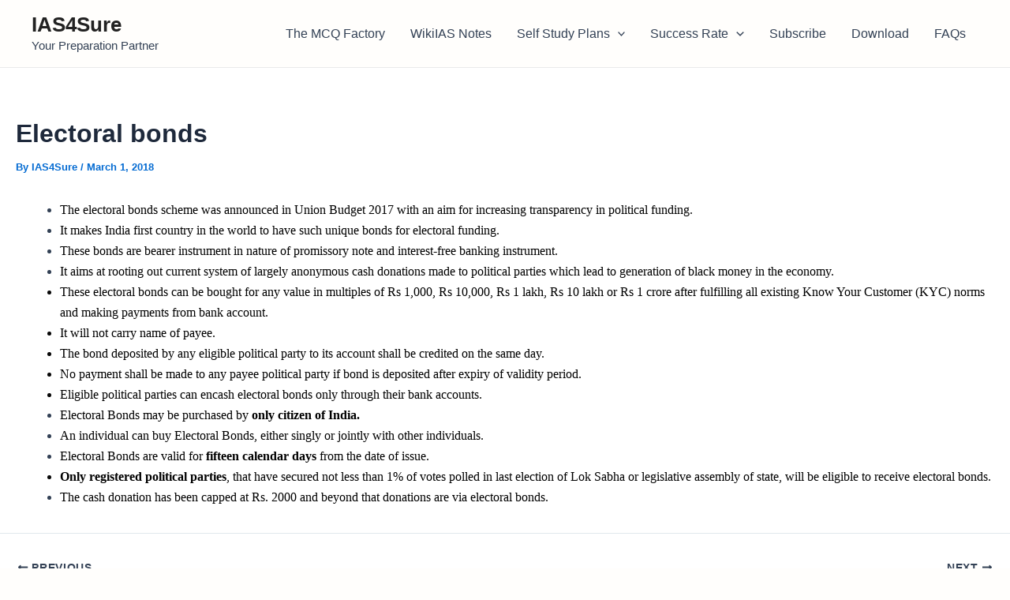

--- FILE ---
content_type: text/html; charset=utf-8
request_url: https://www.google.com/recaptcha/api2/aframe
body_size: 267
content:
<!DOCTYPE HTML><html><head><meta http-equiv="content-type" content="text/html; charset=UTF-8"></head><body><script nonce="V2fSiiw1xlGOXXwzplRbgQ">/** Anti-fraud and anti-abuse applications only. See google.com/recaptcha */ try{var clients={'sodar':'https://pagead2.googlesyndication.com/pagead/sodar?'};window.addEventListener("message",function(a){try{if(a.source===window.parent){var b=JSON.parse(a.data);var c=clients[b['id']];if(c){var d=document.createElement('img');d.src=c+b['params']+'&rc='+(localStorage.getItem("rc::a")?sessionStorage.getItem("rc::b"):"");window.document.body.appendChild(d);sessionStorage.setItem("rc::e",parseInt(sessionStorage.getItem("rc::e")||0)+1);localStorage.setItem("rc::h",'1769001288166');}}}catch(b){}});window.parent.postMessage("_grecaptcha_ready", "*");}catch(b){}</script></body></html>